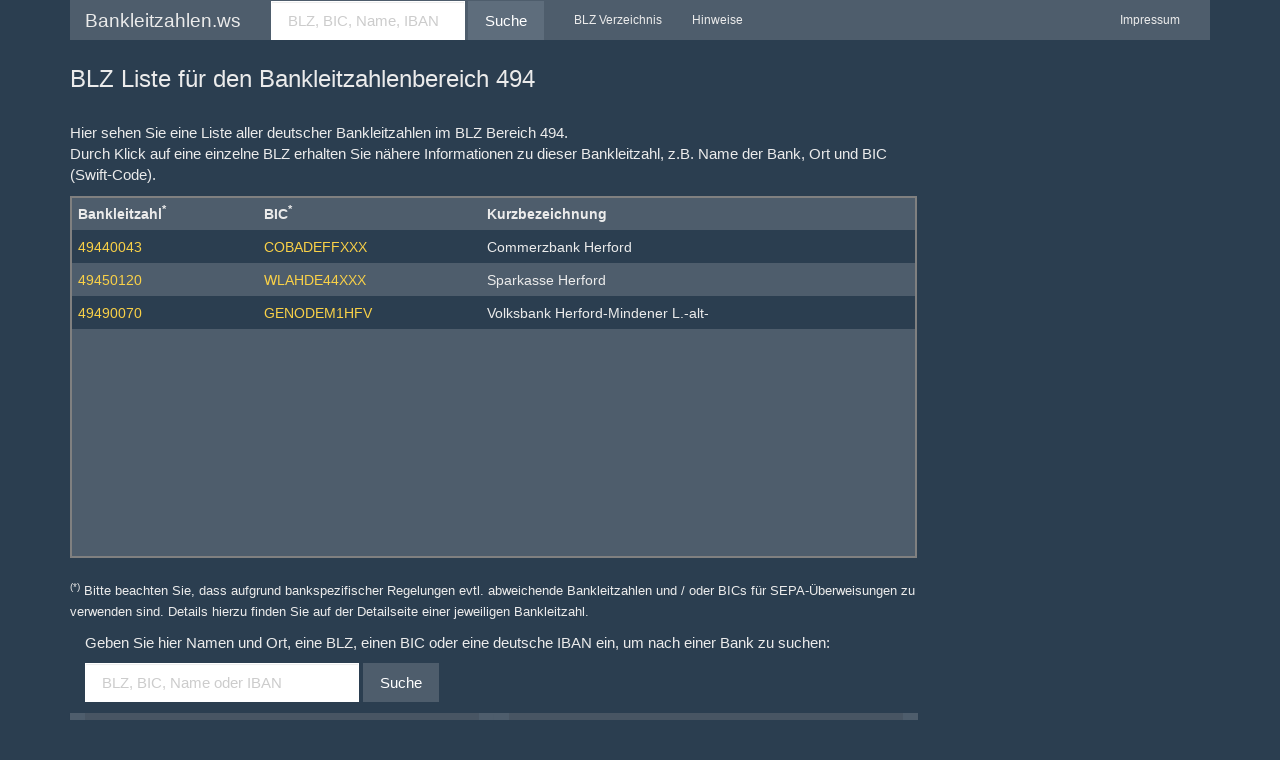

--- FILE ---
content_type: text/html; charset=utf-8
request_url: https://www.bankleitzahlen.ws/BLZ-Liste-494
body_size: 2731
content:
<!DOCTYPE html>
<html lang="de">
  <head>
  <style>
body {background-color: rgb(43,62,80);
      color:rgb(43,62,80);
</style>
  <script id="usercentrics-cmp" async data-eu-mode="true" data-settings-id="BfQu5J-qR" src="https://app.eu.usercentrics.eu/browser-ui/latest/loader.js"></script> 
  <link href="/Content/bootstrap_wf_min.css" rel="stylesheet">
   <script data-ad-client="ca-pub-6951021363835438"  type="text/plain" data-usercentrics="Google Adsense"  async src="https://pagead2.googlesyndication.com/pagead/js/adsbygoogle.js"></script>
  
   
<title>Liste deutscher Bankleitzahlen im BLZ Bereich 494</title>
<meta name="description" content="Hier sehen Sie eine BLZ Liste aller Bankleitzahlen im BLZ Bereich 494">
<meta name="keywords" content="BLZ, Bankleitzahl, Bankleitzahlen, Suche, Verzeichnis, IBAN, BIC, swift-code, Banken, Konto, Kontonummer, deutsche, Deutschland">
<meta name="page-topic" content="blz, bankleitzahlen">
<meta name=viewport content="width=device-width, initial-scale=1">
<meta name="robots" content="index, follow">
<meta charset="utf-8"/>
<link rel="canonical" href="https://www.bankleitzahlen.ws/BLZ-Liste-494" />
  

</head>
<body >


  <div class="container">
  
<nav class="navbar navbar-default">
  <div class="container-fluid">

    <div class="navbar-header">
      <button type="button" class="navbar-toggle collapsed" data-toggle="collapse" data-target="#bs-example-navbar-collapse-1">
        <span class="sr-only">Toggle navigation</span>
        <span class="icon-bar"></span>
        <span class="icon-bar"></span>
        <span class="icon-bar"></span>
      </button>
      <a class="navbar-brand" title="zur Startseite" href="/">Bankleitzahlen.ws</a>
    </div>

    <div class="collapse navbar-collapse" id="bs-example-navbar-collapse-1">
       <form class="navbar-form navbar-left" role="search" action="/" enctype="multipart/form-data" method="post">
        <div class="form-group">
          <input type="text" class="form-control" placeholder="BLZ, BIC, Name, IBAN" name="BLZ">
        </div>
        <button type="submit" name="suchen" class="btn btn-default">Suche</button>
      </form>
	  
	  <ul class="nav navbar-nav">
      
	    <li ><a href="/BLZ-Liste">BLZ Verzeichnis</a></li>    
    
		
         <li ><a href="/hinweise.html">Hinweise</a></li>    
      </ul>
     
      <ul class="nav navbar-nav navbar-right">
	   <li ><a href="/impressum.html">Impressum</a></li>
       
        
      </ul>
    </div><!-- /.navbar-collapse -->
	 
  </div><!-- /.container-fluid -->
</nav>



<div class="row">
<div class="col-xs-12 col-md-9 main">

<div class="page-header">

  <h1>BLZ Liste für den Bankleitzahlenbereich 494 <small></small></h1> 

</div>

<p>Hier sehen Sie eine Liste aller deutscher Bankleitzahlen im BLZ Bereich 494.<br>Durch Klick auf eine einzelne BLZ erhalten Sie nähere Informationen zu dieser Bankleitzahl, z.B. Name der Bank, Ort und BIC (Swift-Code).</p><table class="table table-striped table-nonfluid" border="1"><tr><th>Bankleitzahl<sup>*</sup></th><th>BIC<sup>*</sup></th><th>Kurzbezeichnung</th></tr><tr><td><a title="Details zu Commerzbank Herford, BLZ 49440043, BIC COBADEFFXXX" href="/49440043">49440043</a></td><td><a href='/COBADEFFXXX'>COBADEFFXXX</a></td><td>Commerzbank Herford</td><tr><td><a title="Details zu Sparkasse Herford, BLZ 49450120, BIC WLAHDE44XXX" href="/49450120">49450120</a></td><td><a href='/WLAHDE44XXX'>WLAHDE44XXX</a></td><td>Sparkasse Herford</td><tr><td><a title="Details zu Volksbank Herford-Mindener L.-alt-, BLZ 49490070, BIC GENODEM1HFV" href="/49490070">49490070</a></td><td><a href='/GENODEM1HFV'>GENODEM1HFV</a></td><td>Volksbank Herford-Mindener L.-alt-</td>
                    <tr><td colspan="3" id="inArticleAdd">
<ins class="adsbygoogle"
     style="display:block"
     data-ad-format="fluid"
     data-ad-layout-key="-ff+65+2g-d8+ev"
     data-ad-client="ca-pub-6951021363835438"
     data-ad-slot="1471253878"></ins>
<script>
     (adsbygoogle = window.adsbygoogle || []).push({});
</script>

			</td>
			</tr>
			
</table>
	<p><small><sup>(*)</sup> Bitte beachten Sie, dass aufgrund bankspezifischer Regelungen evtl. abweichende Bankleitzahlen und / oder BICs für SEPA-Überweisungen zu verwenden sind. Details hierzu finden Sie auf der Detailseite einer jeweiligen Bankleitzahl.</small></p>

<div class="clearfix margbottform">

 <form class="navbar-form navbar-left" role="search" action="/" enctype="multipart/form-data" method="post">
 <p>Geben Sie hier Namen und Ort, eine BLZ, einen BIC oder eine deutsche IBAN ein, um nach einer Bank zu suchen:</p>
        <div class="form-group">
          <input type="text" size="30" class="form-control" placeholder="BLZ, BIC, Name oder IBAN" name="BLZ">
        </div>
        <button type="submit" name="suchen" class="btn btn-default">Suche</button>
      </form>
	 
	</div>


<footer>
	

	 <div class="panel panel-default col-xs-12 col-sm-6 col-lg-6" >
		<div class="panel-heading">Werbung:</div>
			<div id="MedBannerID" class="panel-body">
				

<!-- disp_300x250 -->
<ins class="adsbygoogle"
     style="display:inline-block;width:300px;height:250px"
     data-ad-client="ca-pub-6951021363835438"
     data-ad-slot="6564341211"></ins>
<script>
     (adsbygoogle = window.adsbygoogle || []).push({});
</script>
 
			</div>
		
 
         
   
 </div>
<div class="panel panel-default col-xs-12 col-sm-6 col-lg-6" >
	 <div class="panel-heading">Häufige Suchen:</div>
	  <div class="panel-body">
	 
	   <ul class="list-inline">
	   <li><a title="BLZ 1822direkt" href="https://www.bankleitzahlen.ws/50050201">1822direkt</a></li>
	<li><a title="BLZ apoBank" href="https://www.bankleitzahlen.ws/apoBank">apoBank</a></li>
	<li><a title="BLZ comdirect" href="https://www.bankleitzahlen.ws/comdirect">comdirect</a></li>
	<li><a title="BLZ Commerzbank" href="https://www.bankleitzahlen.ws/Commerzbank">Commerzbank</a></li>
	<li><a title="BLZ Cortal Consors" href="https://www.bankleitzahlen.ws/Consorsbank">Consorsbank</a></li>
	<li><a title="BLZ Deutsche Bank" href="https://www.bankleitzahlen.ws/Deutsche-Bank">Deutsche Bank</a></li>
	<li><a title="BLZ DKB" href="https://www.bankleitzahlen.ws/DKB">DKB</a></li>
	<li><a title="BLZ HypoVereinsbank" href="https://www.bankleitzahlen.ws/HypoVereinsbank">HypoVereinsbank</a></li>
	<li><a title="BLZ ING-DiBa" href="https://www.bankleitzahlen.ws/ING-DiBa">ING-DiBa</a></li>
	<li><a title="BLZ LBBW" href="https://www.bankleitzahlen.ws/LBBW">LBBW</a></li>
	<li><a title="BLZ Postbank" href="https://www.bankleitzahlen.ws/Postbank">Postbank</a></li>
	<li><a title="BLZ Raiffeisenbank" href="https://www.bankleitzahlen.ws/Raiffeisenbank">Raiffeisenbank</a></li>
	<li><a title="BLZ Sparda-Bank" href="https://www.bankleitzahlen.ws/Sparda-Bank">Sparda-Bank</a></li>
	<li><a title="BLZ Sparkasse" href="https://www.bankleitzahlen.ws/Sparkasse">Sparkasse</a></li>
	<li><a title="BLZ Targobank" href="https://www.bankleitzahlen.ws/TARGOBANK">TARGOBANK</a></li> 
	<li><a title="BLZ Targobank" href="https://www.bankleitzahlen.ws/TRBKDEBBXXX">Trade Republic Bank</a></li> 
	<li><a title="BLZ UniCredit Bank" href="https://www.bankleitzahlen.ws/UniCredit-Bank">UniCredit</a></li>
	<li><a title="BLZ Volksbank" href="https://www.bankleitzahlen.ws/Volksbank">Volksbank</a></li>
	<li><a title="BLZ VR-Bank" href="https://www.bankleitzahlen.ws/VR-Bank">VR-Bank</a></li>
	   </ul>
 <hr/>
 

<p>Anstehende <a href="/loeschungen/">Bankleitzahl-Löschungen</a></P>
	  </div>
      
      	
	
           
	</div>

	




</footer>



 
  </div> <!-- col main -->

<div  class="hidden-xs hidden-sm col-xs-12 col-md-3 " id="b300600">
    
    
    <!-- blz_bs_300x600 -->
<ins class="adsbygoogle"
     style="display:block"
     data-ad-client="ca-pub-6951021363835438"
     data-ad-slot="3204302054"
     data-ad-format="auto"
     data-full-width-responsive="true"></ins>

<script>
     (adsbygoogle = window.adsbygoogle || []).push({});
</script>


<!-- blz_bs_300x600 -->

 
    </div>

	
  </div> <!-- row -->

  
  </div>
  
      <footer class="footer">
      <div class="container impressum">
	 
	   <ul class="list-inline">
	      <li><a href="javascript:UC_UI.showSecondLayer();">Cookie-Einstellungen</a>
	      <li><a href="/datenschutz.html">Datenschutz</a></li>
		  <li><a href="/disclaimer.html">Disclaimer</a></li>
		  <li><a href="/impressum.html">Impressum</a></li>
		
	   </ul>
	    
       
      </div>
    </footer>
  	
	
	
  

<script
  src="/Scripts/jquery-1.11.3.min.js"></script>
  
  
    
    <script src="/Scripts/bootstrap.min.js"></script>

<script src="https://anonystats.de/js/anonystats.js" ></script>
	
	
	
	
</body>
</html>

--- FILE ---
content_type: text/html; charset=utf-8
request_url: https://www.google.com/recaptcha/api2/aframe
body_size: 265
content:
<!DOCTYPE HTML><html><head><meta http-equiv="content-type" content="text/html; charset=UTF-8"></head><body><script nonce="dEM2smTfhH1QbydV9asOqw">/** Anti-fraud and anti-abuse applications only. See google.com/recaptcha */ try{var clients={'sodar':'https://pagead2.googlesyndication.com/pagead/sodar?'};window.addEventListener("message",function(a){try{if(a.source===window.parent){var b=JSON.parse(a.data);var c=clients[b['id']];if(c){var d=document.createElement('img');d.src=c+b['params']+'&rc='+(localStorage.getItem("rc::a")?sessionStorage.getItem("rc::b"):"");window.document.body.appendChild(d);sessionStorage.setItem("rc::e",parseInt(sessionStorage.getItem("rc::e")||0)+1);localStorage.setItem("rc::h",'1768904109517');}}}catch(b){}});window.parent.postMessage("_grecaptcha_ready", "*");}catch(b){}</script></body></html>